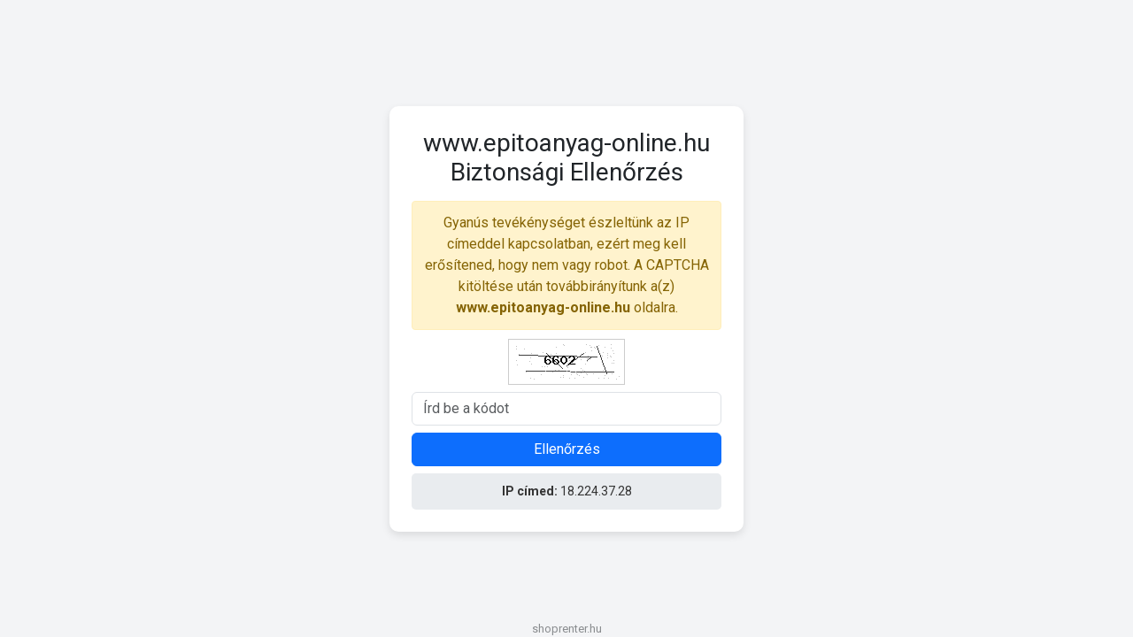

--- FILE ---
content_type: text/html; charset=UTF-8
request_url: https://www.epitoanyag-online.hu/fabro-stone-classico-kerti-lampa
body_size: 2103
content:

<!DOCTYPE html>
<html lang="hu">
<head>
    <meta name="robots" content="noindex, nofollow">
    <meta charset="UTF-8">
    <meta name="viewport" content="width=device-width, initial-scale=1.0">
    <title>Biztonsági Ellenőrzés</title>
    <link href="https://cdn.jsdelivr.net/npm/bootstrap@5.3.0/dist/css/bootstrap.min.css" rel="stylesheet">
    <link href="https://fonts.googleapis.com/css2?family=Roboto:wght@300;400;700&display=swap" rel="stylesheet">
    <script>
        function reload() {
            window.location.replace(window.location.href);
        }

        function startCountdown() {
            let counter = 5;
            const countdownElement = document.getElementById("countdown");
            countdownElement.style.display = "block";

            const interval = setInterval(() => {
                countdownElement.innerText = `Az oldal ${counter} másodperc múlva frissül...`;
                counter--;
                if (counter < 0) {
                    clearInterval(interval);
                    reload();
                }
            }, 1000);
        }
    </script>
    <link rel="stylesheet" href="https://captcha.shoprenter.hu/style.css" type="text/css"/>
</head>
<body>

<div class="container captcha-container">
    <h3 class="mb-3 text-center">www.epitoanyag-online.hu Biztonsági Ellenőrzés</h3>

    <div class="info-box mb-2 text-center">
        Gyanús tevékénységet észleltünk az IP címeddel kapcsolatban, ezért meg kell erősítened, hogy nem vagy robot. A CAPTCHA kitöltése után továbbirányítunk a(z) <strong>www.epitoanyag-online.hu</strong> oldalra.
    </div>

    <img src="/captcha.png" class="captcha-img mb-2" alt="CAPTCHA">

    <form method="post">
        <div class="form-group mb-2">
            <input type="text" name="captcha" class="form-control" placeholder="Írd be a kódot" required>
        </div>
        <button type="submit" class="btn btn-primary w-100">Ellenőrzés</button>
    </form>

    
    <div id="countdown" class="mb-3 text-success"></div>

    
    <div class="ip-box mt-2">
        <strong>IP címed:</strong> 18.224.37.28    </div>
</div>


<div id="shoprenter">shoprenter.hu</div>
</body>
</html>
